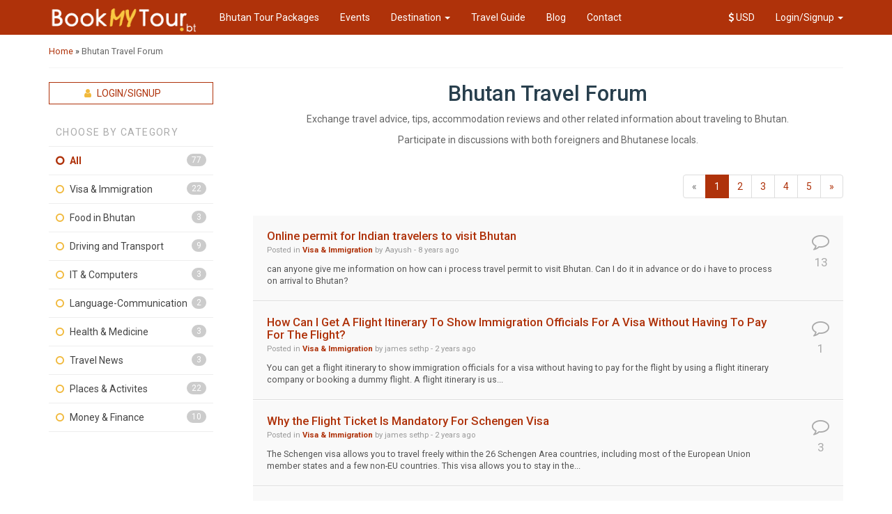

--- FILE ---
content_type: text/html; charset=UTF-8
request_url: https://www.bookmytour.bt/discuss
body_size: 8561
content:
 <!doctype html>
<html lang="en">
	<head>
		<title>Bhutan Travel Forum  | BookMyTour</title>
		<meta charset="utf-8">
        <meta http-equiv="X-UA-Compatible" content="IE=edge">
		<meta name="viewport" content="width=device-width, initial-scale=1.0"/>
        <link href="https://cdn.bookmytour.bt/img/favicon.ico" type="image/x-icon" rel="shortcut icon"/>
        <link href="https://cdn.bookmytour.bt/img/favicon.ico" type="image/ico" rel="icon"/>
                <meta property="og:site_name" content="BookMyTour">
        <meta property="og:title" content="Bhutan Travel Forum  | BookMyTour">
        <meta property="og:url" content="https://www.bookmytour.bt/discuss" />
        <meta property="og:locale" content=en_US>
        <meta property="og:type" content="website" />
        <meta property="fb:app_id" content="1749157931984073" />
        <meta name="csrf-token" content="cv65CkNsZlqw3Ctc13rMYkCyTTue46INMNFMssXI">
		                <link rel="next" href="https://www.bookmytour.bt/discuss?page=2" />
                <link rel="canonical" href="https://www.bookmytour.bt/discuss">
            <link media="all" type="text/css" rel="stylesheet" href="https://cdn.bookmytour.bt//assets/css/vendor.css?id=3e4765292ba815c9e26f">

        <link media="all" type="text/css" rel="stylesheet" href="https://cdn.bookmytour.bt//assets/css/app.css?id=5b898c627f6787c30443">

	            <style>
            .wish-list-icon span.superscript{
                position:absolute;
                top:3px;
                left:25px;
                font-weight:bold;
                font-size:.8rem;
                color:#fff;
            }
            @media(max-width:768px) {
                .wish-list-icon span.superscript{
                    top:0;
                }
            }
        </style>
	    <!-- HTML5 Shim and Respond.js IE8 support of HTML5 elements and media queries -->
        <!--[if lt IE 9]>
            <script src="https://www.bookmytour.bt/js/html5shiv.min.js"></script>

            <script src="https://www.bookmytour.bt/js/respond.min.js"></script>

        <![endif]-->
        <script>
            var facebookAppID = '1749157931984073';
            var facebookGraphVersion = 'v2.5';
                        <!-- Google Tag Manager -->
            (function(w,d,s,l,i){w[l]=w[l]||[];w[l].push({'gtm.start':
                    new Date().getTime(),event:'gtm.js'});var f=d.getElementsByTagName(s)[0],
                j=d.createElement(s),dl=l!='dataLayer'?'&l='+l:'';j.async=true;j.src=
                'https://www.googletagmanager.com/gtm.js?id='+i+dl;f.parentNode.insertBefore(j,f);
            })(window,document,'script','dataLayer','GTM-MPG66W9');
                                
        </script>
	</head>
	<body>
		<header>
		<nav class="navbar navbar-default navbar-fixed-top">
  <div class="container">
          <!-- Brand and toggle get grouped for better mobile display -->
    <div class="navbar-header">
      <button type="button" class="navbar-toggle collapsed" data-toggle="collapse" data-target="#menu-header" aria-expanded="false">
        <span class="sr-only">Toggle navigation</span>
        <span class="icon-bar"></span>
        <span class="icon-bar"></span>
        <span class="icon-bar"></span>
      </button>
      <a class="navbar-brand" href="https://www.bookmytour.bt"><img src="https://cdn.bookmytour.bt/img/logo.png" title="BookMyTour" alt="BookMyTour"></a>
    </div>
    <!-- Collect the nav links, forms, and other content for toggling -->
    <div class="collapse navbar-collapse" id="menu-header">
      <ul class="nav navbar-nav">        
      <li><a href="https://www.bookmytour.bt/bhutan-tours" title="Bhutan Tours">Bhutan Tour Packages</a></li>
        <li><a href="https://www.bookmytour.bt/bhutan-events" title="Events in Bhutan">Events</a></li>
        <li class="dropdown">
          <a href="https://www.bookmytour.bt/destinations" class="dropdown-toggle" data-toggle="dropdown" role="button" aria-haspopup="true" aria-expanded="false">Destination <span class="caret"></span></a>
          <ul class="dropdown-menu">
                                                      <li><a href="https://www.bookmytour.bt/destinations/bumthang">Bumthang</a></li>
                                        <li><a href="https://www.bookmytour.bt/destinations/chukha">Chukha</a></li>
                                        <li><a href="https://www.bookmytour.bt/destinations/gasa">Gasa</a></li>
                                        <li><a href="https://www.bookmytour.bt/destinations/gelephu">Gelephu</a></li>
                                        <li><a href="https://www.bookmytour.bt/destinations/haa">Haa</a></li>
                                        <li><a href="https://www.bookmytour.bt/destinations/lhuntse">Lhuntse</a></li>
                                        <li><a href="https://www.bookmytour.bt/destinations/mongar">Mongar</a></li>
                                        <li><a href="https://www.bookmytour.bt/destinations/paro">Paro</a></li>
                                        <li><a href="https://www.bookmytour.bt/destinations/phobjikha-valley">Phobjikha Valley</a></li>
                                        <li><a href="https://www.bookmytour.bt/destinations/phuentsholing">Phuentsholing</a></li>
                                        <li><a href="https://www.bookmytour.bt/destinations/punakha">Punakha</a></li>
                                        <li><a href="https://www.bookmytour.bt/destinations/samdrup-jongkhar">Samdrup Jongkhar</a></li>
                                        <li><a href="https://www.bookmytour.bt/destinations/thimphu">Thimphu</a></li>
                                        <li><a href="https://www.bookmytour.bt/destinations/trashigang">Trashigang</a></li>
                                        <li><a href="https://www.bookmytour.bt/destinations/trashiyangtse">Trashiyangtse</a></li>
                                        <li><a href="https://www.bookmytour.bt/destinations/trongsa">Trongsa</a></li>
                                        <li><a href="https://www.bookmytour.bt/destinations/wangdue-phodrang">Wangdue Phodrang</a></li>
                                        <li><a href="https://www.bookmytour.bt/destinations/zhemgang">Zhemgang</a></li>
                                          </ul>
        </li>
        <li>
            <a href="https://www.bookmytour.bt/travel-guide">Travel Guide</a>
        </li>
      <li>
          <a href="https://www.bookmytour.bt/blog">Blog</a>          
      </li>
      <li>
          <a href="https://www.bookmytour.bt/contact">Contact</a>
      </li>
      </ul>
      <ul class="nav navbar-nav navbar-right">
          <li style="display:none">
              <a href="" class="wish-list-icon"><i class="fa fa-heart-o"></i><span class="superscript">0</span> <span class="hidden-sm hidden-md hidden-lg">Wishlist</span></a>
          </li>
        <li class="dropdown">
          <a href="#" class="dropdown-toggle" data-toggle="dropdown" role="button" aria-haspopup="true" aria-expanded="false"><i class="fa fa-dollar"></i> USD</a>
          <ul class="dropdown-menu">
            <li><a href="https://www.bookmytour.bt/currency/inr"><i class="fa fa-inr"></i> Indian Ruppee</a></li>
            <li><a href="https://www.bookmytour.bt/currency/usd"><i class="fa fa-dollar"></i> US Dollar</a></li>
          </ul>
        </li>
                <li class="dropdown">
            <a href="#" class="dropdown-toggle" data-toggle="dropdown">Login/Signup <span class="caret"></span></a>
            <ul id="login-dp" class="dropdown-menu">
                <li>
                    <div class="row">
                        <div class="col-md-12 text-center">
                            <div class="social-buttons">
                                <a href="#" onclick="fb_login(true);"><img src="https://cdn.bookmytour.bt/img/logos/facebook.png" alt="Login/Signup with Facebook"></a>                                
                            </div>
                            <p>or</p>                            
                                                        <form method="POST" action="https://www.bookmytour.bt/auth/login" accept-charset="UTF-8" id="login-nav"><input name="_token" type="hidden" value="cv65CkNsZlqw3Ctc13rMYkCyTTue46INMNFMssXI">                            
                                <div class="form-group">
                                    <label class="sr-only" for="exampleInputEmail2">Email address</label>
                                    <input type="email" class="form-control" id="exampleInputEmail2" placeholder="Email address" required name="email" value="">
                                </div>
                                <div class="form-group">
                                    <label class="sr-only" for="exampleInputPassword2">Password</label>
                                    <input type="password" class="form-control" id="exampleInputPassword2" placeholder="Password" required name="password">
                                    <div class="help-block text-right"><a href="https://www.bookmytour.bt/auth/forgot-password">Forgot password?</a></div>
                                </div>
                                <div class="form-group">
                                    <button type="submit" class="btn btn-primary btn-block">Sign in</button>
                                </div>
                            </form>
                        </div>
                        <div class="bottom text-center">
                            Don't have an account? <a href="https://www.bookmytour.bt/auth/register"><b>Sign up</b></a>
                        </div>
                    </div>
                </li>
            </ul>
        </li>
              </ul>
    </div><!-- /.navbar-collapse -->
        </div><!-- /.container-fluid -->
</nav>
</header>
	<div class="container forum">
    <div class="content">
            <div class="bread-crumb">
        <ol itemscope itemtype="http://schema.org/BreadcrumbList">
            <li itemprop="itemListElement" itemscope
                itemtype="http://schema.org/ListItem">
                <a itemprop="item" href="https://www.bookmytour.bt">
                    <span itemprop="name">Home</span>
                </a>
                <meta itemprop="position" content="1" />
            </li> &raquo;
            <li itemprop="itemListElement" itemscope
                itemtype="http://schema.org/ListItem" class="current">
                <a itemprop="item" href="https://www.bookmytour.bt/discuss">
                    <span itemprop="name">Bhutan Travel Forum</span>
                </a>
                <meta itemprop="position" content="2" />
            </li>
        </ol>
    </div>
        <div class="row">
            <div class="col-md-3">
    <aside>
                    <a href="https://www.bookmytour.bt/auth/login?returnUrl=https://www.bookmytour.bt/discuss" class="btn-main btn-block"><i class="fa fa-user"></i> Login/Signup</a>
                <ul>
            <li class="header">Choose by category</li>
            <li class="active"><i class="fa fa-circle-o"></i>
                <a href="https://www.bookmytour.bt/discuss">All</a>
                <span class="badge pull-right">77</span>
            </li>
                            <li>
                    <i class="fa fa-circle-o"></i>
                    <a href="https://www.bookmytour.bt/discuss/visa-immigration">
                        Visa &amp; Immigration
                    </a>
                    <span class="badge pull-right">22</span>
                </li>
                            <li>
                    <i class="fa fa-circle-o"></i>
                    <a href="https://www.bookmytour.bt/discuss/food-in-bhutan">
                        Food in Bhutan
                    </a>
                    <span class="badge pull-right">3</span>
                </li>
                            <li>
                    <i class="fa fa-circle-o"></i>
                    <a href="https://www.bookmytour.bt/discuss/driving-and-transport">
                        Driving and Transport
                    </a>
                    <span class="badge pull-right">9</span>
                </li>
                            <li>
                    <i class="fa fa-circle-o"></i>
                    <a href="https://www.bookmytour.bt/discuss/it-computers">
                        IT &amp; Computers
                    </a>
                    <span class="badge pull-right">3</span>
                </li>
                            <li>
                    <i class="fa fa-circle-o"></i>
                    <a href="https://www.bookmytour.bt/discuss/language-communication">
                        Language-Communication
                    </a>
                    <span class="badge pull-right">2</span>
                </li>
                            <li>
                    <i class="fa fa-circle-o"></i>
                    <a href="https://www.bookmytour.bt/discuss/health-medicine">
                        Health &amp; Medicine
                    </a>
                    <span class="badge pull-right">3</span>
                </li>
                            <li>
                    <i class="fa fa-circle-o"></i>
                    <a href="https://www.bookmytour.bt/discuss/travel-news">
                        Travel News
                    </a>
                    <span class="badge pull-right">3</span>
                </li>
                            <li>
                    <i class="fa fa-circle-o"></i>
                    <a href="https://www.bookmytour.bt/discuss/places-activites">
                        Places &amp; Activites
                    </a>
                    <span class="badge pull-right">22</span>
                </li>
                            <li>
                    <i class="fa fa-circle-o"></i>
                    <a href="https://www.bookmytour.bt/discuss/money-finance">
                        Money &amp; Finance
                    </a>
                    <span class="badge pull-right">10</span>
                </li>
                    </ul>
    </aside>
</div>                <div class="col-md-9">
        <div>
            <header>
                <h1>Bhutan Travel Forum</h1>
                <p>Exchange travel advice, tips, accommodation reviews and other related information about traveling to Bhutan.</p>
                <p>Participate in discussions with both foreigners and Bhutanese locals.</p>
            </header>
            <div class="text-right">
                <ul class="pagination">
        
                    <li class="disabled"><span>&laquo;</span></li>
        
        
                    
            
            
                                                                        <li class="active"><span>1</span></li>
                                                                                <li><a href="https://www.bookmytour.bt/discuss?page=2">2</a></li>
                                                                                <li><a href="https://www.bookmytour.bt/discuss?page=3">3</a></li>
                                                                                <li><a href="https://www.bookmytour.bt/discuss?page=4">4</a></li>
                                                                                <li><a href="https://www.bookmytour.bt/discuss?page=5">5</a></li>
                                                        
        
                    <li><a href="https://www.bookmytour.bt/discuss?page=2" rel="next">&raquo;</a></li>
            </ul>

            </div>
                            <div class="thread-item">
                    <div style="float:left; width: 90%;">
                        <h2><a href="https://www.bookmytour.bt/discuss/visa-immigration/online-permit-for-indian-travelers-to-visit-bhutan-51">Online permit for Indian travelers to visit Bhutan</a></h2>
                        <span class="thread-meta">
                        Posted in <a href="https://www.bookmytour.bt/discuss/visa-immigration" class="category-link">Visa &amp; Immigration</a>
                        by Aayush  - 8 years ago
                    </span>
                        <div class="thread-excerpt">
                            can anyone give me information on  how can i process travel permit to visit Bhutan. Can I do it in advance or do i have to process on arrival to Bhutan?
                        </div>
                    </div>
                    <div class="post-count text-center">
                        <span><i class="fa fa-comment-o"></i></span>
                        13
                    </div>
                </div>
                            <div class="thread-item">
                    <div style="float:left; width: 90%;">
                        <h2><a href="https://www.bookmytour.bt/discuss/visa-immigration/how-can-i-get-a-flight-itinerary-to-show-immigration-officials-for-a-visa-without-having-to-pay-for-the-flight-77">How Can I Get A Flight Itinerary To Show Immigration Officials For A Visa Without Having To Pay For The Flight?</a></h2>
                        <span class="thread-meta">
                        Posted in <a href="https://www.bookmytour.bt/discuss/visa-immigration" class="category-link">Visa &amp; Immigration</a>
                        by james sethp - 2 years ago
                    </span>
                        <div class="thread-excerpt">
                            You can get a flight itinerary to show immigration officials for a visa without having to pay for the flight by using a flight itinerary company or booking a dummy flight.
 
A flight itinerary is us...
                        </div>
                    </div>
                    <div class="post-count text-center">
                        <span><i class="fa fa-comment-o"></i></span>
                        1
                    </div>
                </div>
                            <div class="thread-item">
                    <div style="float:left; width: 90%;">
                        <h2><a href="https://www.bookmytour.bt/discuss/visa-immigration/why-the-flight-ticket-is-mandatory-for-schengen-visa-76">Why the Flight Ticket Is Mandatory For Schengen Visa</a></h2>
                        <span class="thread-meta">
                        Posted in <a href="https://www.bookmytour.bt/discuss/visa-immigration" class="category-link">Visa &amp; Immigration</a>
                        by james sethp - 2 years ago
                    </span>
                        <div class="thread-excerpt">
                            The Schengen visa allows you to travel freely within the 26 Schengen Area countries, including most of the European Union member states and a few non-EU countries. This visa allows you to stay in the...
                        </div>
                    </div>
                    <div class="post-count text-center">
                        <span><i class="fa fa-comment-o"></i></span>
                        3
                    </div>
                </div>
                            <div class="thread-item">
                    <div style="float:left; width: 90%;">
                        <h2><a href="https://www.bookmytour.bt/discuss/places-activites/things-to-do-in-bhutan-75">Things to do in Bhutan</a></h2>
                        <span class="thread-meta">
                        Posted in <a href="https://www.bookmytour.bt/discuss/places-activites" class="category-link">Places &amp; Activites</a>
                        by black did - 2 years ago
                    </span>
                        <div class="thread-excerpt">
                            Bhutan, known as the &quot;Land of the Thunder Dragon,&quot; offers a plethora of cultural and natural wonders to explore. In Bhutan, you can visit the iconic Tiger&#039;s Nest Monastery (Paro Taktsang), a sacred si...
                        </div>
                    </div>
                    <div class="post-count text-center">
                        <span><i class="fa fa-comment-o"></i></span>
                        1
                    </div>
                </div>
                            <div class="thread-item">
                    <div style="float:left; width: 90%;">
                        <h2><a href="https://www.bookmytour.bt/discuss/money-finance/which-currency-are-accepted-in-bhutan-for-foreign-exchange-47">Which currency are accepted in Bhutan for foreign exchange? </a></h2>
                        <span class="thread-meta">
                        Posted in <a href="https://www.bookmytour.bt/discuss/money-finance" class="category-link">Money &amp; Finance</a>
                        by Ayotakkhi  Sorkhel - 8 years ago
                    </span>
                        <div class="thread-excerpt">
                            In Bhutan which currency should i carry for foreign exchange.
                        </div>
                    </div>
                    <div class="post-count text-center">
                        <span><i class="fa fa-comment-o"></i></span>
                        3
                    </div>
                </div>
                            <div class="thread-item">
                    <div style="float:left; width: 90%;">
                        <h2><a href="https://www.bookmytour.bt/discuss/food-in-bhutan/bhutan-tours-74">Bhutan Tours</a></h2>
                        <span class="thread-meta">
                        Posted in <a href="https://www.bookmytour.bt/discuss/food-in-bhutan" class="category-link">Food in Bhutan</a>
                        by Rehan Javed - 3 years ago
                    </span>
                        <div class="thread-excerpt">
                            If there is now a online tourist permit facility you should go for it. I had the unfortunate incident of arriving at phuentsholing on a saturday evening only to find the immigration offices were close...
                        </div>
                    </div>
                    <div class="post-count text-center">
                        <span><i class="fa fa-comment-o"></i></span>
                        2
                    </div>
                </div>
                            <div class="thread-item">
                    <div style="float:left; width: 90%;">
                        <h2><a href="https://www.bookmytour.bt/discuss/it-computers/mobile-phone-coverage-and-roaming-in-bhutan-53">Mobile phone coverage and roaming in Bhutan</a></h2>
                        <span class="thread-meta">
                        Posted in <a href="https://www.bookmytour.bt/discuss/it-computers" class="category-link">IT &amp; Computers</a>
                        by Anil Kumar - 8 years ago
                    </span>
                        <div class="thread-excerpt">
                            I am visiting Bhutan soon and want to know if anyone from India used their Airtel roaming facility in Bhutan? Does it work? what were the calling rates? Is it better to get a local sim card instead? T...
                        </div>
                    </div>
                    <div class="post-count text-center">
                        <span><i class="fa fa-comment-o"></i></span>
                        9
                    </div>
                </div>
                            <div class="thread-item">
                    <div style="float:left; width: 90%;">
                        <h2><a href="https://www.bookmytour.bt/discuss/it-computers/mobile-data-for-traveling-in-bhutan-67">Mobile data for traveling in Bhutan</a></h2>
                        <span class="thread-meta">
                        Posted in <a href="https://www.bookmytour.bt/discuss/it-computers" class="category-link">IT &amp; Computers</a>
                        by James Howell - 7 years ago
                    </span>
                        <div class="thread-excerpt">
                            I am a businessman who travel a lot and I heard that the roaming fees are extremely high. Are there any possible solution to this matter? Is there any way I can get a cheaper data plan for my Bhutan t...
                        </div>
                    </div>
                    <div class="post-count text-center">
                        <span><i class="fa fa-comment-o"></i></span>
                        2
                    </div>
                </div>
                            <div class="thread-item">
                    <div style="float:left; width: 90%;">
                        <h2><a href="https://www.bookmytour.bt/discuss/language-communication/do-people-in-bhutan-speak-english-25">Do People in Bhutan Speak English ?</a></h2>
                        <span class="thread-meta">
                        Posted in <a href="https://www.bookmytour.bt/discuss/language-communication" class="category-link">Language-Communication</a>
                        by Rakesh  Kumar - 8 years ago
                    </span>
                        <div class="thread-excerpt">
                            How do we communicate with Bhutan people, as we are not so aware of language they speak. Can we communicate with them in English. 
                        </div>
                    </div>
                    <div class="post-count text-center">
                        <span><i class="fa fa-comment-o"></i></span>
                        4
                    </div>
                </div>
                            <div class="thread-item">
                    <div style="float:left; width: 90%;">
                        <h2><a href="https://www.bookmytour.bt/discuss/visa-immigration/is-tour-operator-and-guide-still-required-to-visit-bhutan-66">Is tour operator and guide still required to visit Bhutan?</a></h2>
                        <span class="thread-meta">
                        Posted in <a href="https://www.bookmytour.bt/discuss/visa-immigration" class="category-link">Visa &amp; Immigration</a>
                        by Toni Romao - 7 years ago
                    </span>
                        <div class="thread-excerpt">
                            Having read about Bhutan in some recent articles, I am very much interested in visiting this beautiful country. Been reading up about traveling to bhutan and have become quite confused. If I visit, am...
                        </div>
                    </div>
                    <div class="post-count text-center">
                        <span><i class="fa fa-comment-o"></i></span>
                        2
                    </div>
                </div>
                            <div class="thread-item">
                    <div style="float:left; width: 90%;">
                        <h2><a href="https://www.bookmytour.bt/discuss/driving-and-transport/how-to-travel-to-bhutan-from-australia-is-there-a-direct-flight-from-australia-to-bhutan-65">How to travel to Bhutan from Australia? Is there a direct flight from Australia to Bhutan? </a></h2>
                        <span class="thread-meta">
                        Posted in <a href="https://www.bookmytour.bt/discuss/driving-and-transport" class="category-link">Driving and Transport</a>
                        by Matt  - 8 years ago
                    </span>
                        <div class="thread-excerpt">
                            I am planning to visit Bhutan in summer of 2018. Can anyone share me some information on how to reach Bhutan from Australia and details of flight connections from Australia to Bhutan. Does any well kn...
                        </div>
                    </div>
                    <div class="post-count text-center">
                        <span><i class="fa fa-comment-o"></i></span>
                        9
                    </div>
                </div>
                            <div class="thread-item">
                    <div style="float:left; width: 90%;">
                        <h2><a href="https://www.bookmytour.bt/discuss/money-finance/bhutan-australian-friendship-offer-special-promotional-offer-for-australians-visiting-bhutan-64">Bhutan Australian Friendship Offer - Special promotional offer for Australians visiting Bhutan</a></h2>
                        <span class="thread-meta">
                        Posted in <a href="https://www.bookmytour.bt/discuss/money-finance" class="category-link">Money &amp; Finance</a>
                        by Gary  - 8 years ago
                    </span>
                        <div class="thread-excerpt">
                            Hi my name is Gary. I have read online that the Government of Bhutan is offering a special offer for Australian nationals travelling to Bhutan in 2018. I have been planning to visit Bhutan and did som...
                        </div>
                    </div>
                    <div class="post-count text-center">
                        <span><i class="fa fa-comment-o"></i></span>
                        7
                    </div>
                </div>
                            <div class="thread-item">
                    <div style="float:left; width: 90%;">
                        <h2><a href="https://www.bookmytour.bt/discuss/places-activites/am-i-allowed-to-bring-drones-to-bhutan-63">Am I allowed to bring Drones to Bhutan</a></h2>
                        <span class="thread-meta">
                        Posted in <a href="https://www.bookmytour.bt/discuss/places-activites" class="category-link">Places &amp; Activites</a>
                        by Chris  - 8 years ago
                    </span>
                        <div class="thread-excerpt">
                            I am getting conflicting information regarding drones in Bhutan. Are tourists allowed to bring drones with them to Bhutan. Has anyone had experience taking one to Bhutan? Are there restrictions on fly...
                        </div>
                    </div>
                    <div class="post-count text-center">
                        <span><i class="fa fa-comment-o"></i></span>
                        4
                    </div>
                </div>
                            <div class="thread-item">
                    <div style="float:left; width: 90%;">
                        <h2><a href="https://www.bookmytour.bt/discuss/money-finance/trip-to-bhutan-minimum-daily-tariff-inclusion-62">Trip to Bhutan - Minimum Daily Tariff inclusion </a></h2>
                        <span class="thread-meta">
                        Posted in <a href="https://www.bookmytour.bt/discuss/money-finance" class="category-link">Money &amp; Finance</a>
                        by Daniel   - 8 years ago
                    </span>
                        <div class="thread-excerpt">
                            I am planning to continue my travelling to Bhutan from Nepal but I just found out that travelling to Bhutan is not quite easy. It says that we have a pay a minimum daily tariff * the number of days I...
                        </div>
                    </div>
                    <div class="post-count text-center">
                        <span><i class="fa fa-comment-o"></i></span>
                        3
                    </div>
                </div>
                            <div class="thread-item">
                    <div style="float:left; width: 90%;">
                        <h2><a href="https://www.bookmytour.bt/discuss/places-activites/when-to-visit-bhutan-61">When to visit Bhutan</a></h2>
                        <span class="thread-meta">
                        Posted in <a href="https://www.bookmytour.bt/discuss/places-activites" class="category-link">Places &amp; Activites</a>
                        by Sharon  - 8 years ago
                    </span>
                        <div class="thread-excerpt">
                            Just looking for opinions. Should I travel to Bhutan in May or October?
It says that the daily tariff includes all meals, does it apply to any and all restaurants and food?

                        </div>
                    </div>
                    <div class="post-count text-center">
                        <span><i class="fa fa-comment-o"></i></span>
                        4
                    </div>
                </div>
                        <div class="text-right">
                <ul class="pagination">
        
                    <li class="disabled"><span>&laquo;</span></li>
        
        
                    
            
            
                                                                        <li class="active"><span>1</span></li>
                                                                                <li><a href="https://www.bookmytour.bt/discuss?page=2">2</a></li>
                                                                                <li><a href="https://www.bookmytour.bt/discuss?page=3">3</a></li>
                                                                                <li><a href="https://www.bookmytour.bt/discuss?page=4">4</a></li>
                                                                                <li><a href="https://www.bookmytour.bt/discuss?page=5">5</a></li>
                                                        
        
                    <li><a href="https://www.bookmytour.bt/discuss?page=2" rel="next">&raquo;</a></li>
            </ul>

            </div>
        </div>
    </div>
        </div>
    </div>
</div>
<footer class="footer">
            <div class="footer-nav">
             <div class="container">
                <div class="row">
                    <div class="col-sm-3 col-xs-6">
                        <h4>BookMyTour</h4>
                        <ul class="footer-links">
                            <li><a href="https://www.bookmytour.bt/page/about">About</a></li>
                            <li><a href="https://www.bookmytour.bt/reviews-testimonials">Reviews & Testimonials</a></li>
                            <li><a href="https://www.bookmytour.bt/page/tos">Terms &amp; Conditions</a></li>
                            <li><a href="https://www.bookmytour.bt/page/privacy-policy">Privacy Policy</a></li>
                            <li><a href="https://www.bookmytour.bt/page/add-property">Add Your Property</a></li>
                            <li><a href="https://www.bookmytour.bt/page/careers">Careers</a></li>
                        </ul>
                    </div>
                    <div class="col-sm-3 col-xs-6">
                        <h4>Discover</h4>
                        <ul class="footer-links">
                            <li><a href="https://www.bookmytour.bt/bhutan-tours">Bhutan Tour Packages</a></li>
                            <li><a href="https://www.bookmytour.bt/bhutan-events">Bhutan Events</a></li>
                            <li><a href="https://www.bookmytour.bt/blog">Blog</a></li>
                            <li><a href="https://www.bookmytour.bt/travel-guide">Travel Guides</a></li>
                            <li><a href="https://www.bookmytour.bt/attractions">Tourist Attractions in Bhutan</a></li>
                            <li><a href="https://www.bookmytour.bt/discuss">Discussion Forum</a></li>
                            <li><a href="https://www.bookmytour.bt/planner/tour-cost-calculator">Bhutan Tour Cost Calculator</a></li>
                        </ul>
                    </div>
                    <div class="col-sm-3 col-xs-6">
                    <h4>Customer Service</h4>
                        <ul class="footer-links">
                            <li><a href="https://www.bookmytour.bt/booking">Manage Booking</a></li>
                            <li><a href="https://www.bookmytour.bt/page/faq">FAQ</a></li>
                            <li><a href="https://www.bookmytour.bt/contact">Contact Us</a></li>
                            <li><a href="https://www.bookmytour.bt/bhutan-tours/enquiry">Customize Your Tour</a></li>
                        </ul>
                    </div>                    
                    <div class="col-sm-3 col-xs-6">
                        <h4>Follow us on</h4>
                        <div class="footer-social">
                            <a href="https://www.facebook.com/bookmytourbt" title="Follow us on Facebook"><i class="fa fa-facebook"></i></a>
                            <a href="https://www.twitter.com/bookmytourbt" title="Follow us on Twitter"><i class="fa fa-twitter"></i></a>
                            <a href="https://www.instagram.com/bookmytourbt" title="Follow us on Instagram"><i class="fa fa-instagram"></i></a>
                            <a href="https://plus.google.com/+BookMyTour" title="Follow us on G+"><i class="fa fa-google-plus"></i></a>
                            <a href="https://www.youtube.com"><i class="fa fa-youtube"></i></a>
                        </div>
                        <div class="hidden-xs">
                            <h4 style="margin-top:20px">Membership/Partners</h4>
                            <a href="https://www.bhutan.travel" title="Tourism Council of Bhutan" rel="noopener nofollow" target="_blank"><img src="https://cdn.bookmytour.bt/img/logos/tcb-logo.png" style="max-width:80px"></a>
                            <a href="https://www.drukair.com.bt" title="DrukAir - Royal Bhutan Airlines" rel="noopener nofollow" target="_blank"><img src="https://cdn.bookmytour.bt/img/logos/drukair-logo.png" style="max-width:80px"></a>
                            <a href="http://www.bhutanairlines.bt" title="Bhutan Airlines" rel="noopener nofollow" target="_blank"><img src="https://cdn.bookmytour.bt/img/logos/bhutan-airlines-logo.png" style="max-width:80px"></a>    
                        </div>                        
                    </div>
                </div>
            </div>
        </div>
        <div style="height:1px;background:#151515;"></div>
        <div class="footer-bottom">
            <div class="container">
                <div class="row">
                    <div class="col-md-9">
                        <b>BookMyTour</b> is an authorized tour operator and travel agent based out of Thimphu, Bhutan<br>
                        Registered with the Department of Trade and the Tourism Council of Bhutan. (License No: 1034790)<br>
                        Copyright &copy; 2026. All rights reserved. Made with <i class="fa fa-heart" style="color:#f00"></i> in Bhutan.
                    </div>
                    <div class="col-md-3">
                        <img src="https://cdn.bookmytour.bt/img/visa.png" alt="We accept VISA">
                        <img src="https://cdn.bookmytour.bt/img/mastercard.png" alt="We accept MasterCard">
                        <a href="https://secure.comodo.com/ttb_searcher/trustlogo?v_querytype=W&v_shortname=CL1&v_search=https://www.bookmytour.bt/&x=6&y=5" rel="nofollow noopener" target="_blank">
                            <img src="https://cdn.bookmytour.bt/img/ssl-seal.png" alt="Secured by SSL">
                        </a>                        
                    </div>
                </div>
            </div>
        </div>
    </footer>
    <!-- Google Tag Manager (noscript) -->
    <noscript><iframe src="https://www.googletagmanager.com/ns.html?id=GTM-MPG66W9"
                      height="0" width="0" style="display:none;visibility:hidden"></iframe></noscript>
    <!-- End Google Tag Manager (noscript) -->
    <script src="https://code.jquery.com/jquery-2.2.4.min.js" integrity="sha256-BbhdlvQf/xTY9gja0Dq3HiwQF8LaCRTXxZKRutelT44=" crossorigin="anonymous"></script>
    <script src="https://stackpath.bootstrapcdn.com/bootstrap/3.3.7/js/bootstrap.min.js" integrity="sha384-Tc5IQib027qvyjSMfHjOMaLkfuWVxZxUPnCJA7l2mCWNIpG9mGCD8wGNIcPD7Txa" crossorigin="anonymous"></script>
    <script src="https://cdn.bookmytour.bt/assets/js/vendor.js"></script>

        <script src="https://cdn.bookmytour.bt/assets/js/app.js"></script>

    <script type="application/ld+json">
    {
      "@context": "http://schema.org",
      "@type": "Organization",
      "name": "BookMyTour",
      "alternateName": "Book My Tour & Travel",
      "url": "https://www.bookmytour.bt",
      "logo": "https://cdn.bookmytour.bt/img/logo-with-bg.png",
      "sameAs": [
        "https://www.facebook.com/bookmytourbt",
        "https://twitter.com/BookMyTourBT"
      ],
      "contactPoint": [{
        "@type": "ContactPoint",
        "telephone": "+975-77788030",
        "contactType": "customer service",
        "url": "https://www.bookmytour.bt/contact"
      }]
    }
    </script>
    <script>
        window.fbAsyncInit = function() {
            FB.init({
                appId      : facebookAppID,
                cookie     : true,
                xfbml      : true,
                version    : facebookGraphVersion
            });
        };
        // Load the SDK asynchronously
        (function(d, s, id) {
            var js, fjs = d.getElementsByTagName(s)[0];
            if (d.getElementById(id)) return;
            js = d.createElement(s); js.id = id;
            js.src = "//connect.facebook.net/en_US/sdk.js";
            fjs.parentNode.insertBefore(js, fjs);
        }(document, 'script', 'facebook-jssdk'));
        $(function() {
            $.lazyLoadXT.onload = function() {
                var el = $(this);
                el.removeClass("deferred").addClass("lazy-loaded")
                .css("background-size", "cover")
                .css("background-repeat", "no-repeat");
            }
        });
    </script>
            <script src="https://cdn.bookmytour.bt/js/facebook-connect.js?v=1574223187"></script>

            
    </body>
</html>

--- FILE ---
content_type: text/css
request_url: https://cdn.bookmytour.bt//assets/css/app.css?id=5b898c627f6787c30443
body_size: 6978
content:
a,a:hover{text-decoration:none}html{font-size:14px}body{padding-top:50px}.color-primary{color:#af320a}.bg-grey{background:#f5f5f5}.bg-white{background:#fff}.bg-blue{background:#e9f0f5}.text-shadow-dark{text-shadow:1px 1px 5px rgba(0,0,0,.8)}.text-shadow-light{text-shadow:1px 1px 1px #fff}h1>span{font-weight:700}h1{font-size:2.2rem}h2{font-size:1.7rem}h3{font-size:1.4rem}h4{font-size:1.2rem}h5,h6{font-size:1.1rem}.btn-social{position:relative;padding-left:44px;text-align:left;white-space:nowrap;overflow:hidden;text-overflow:ellipsis}.btn-social>:first-child{position:absolute;left:0;top:0;bottom:0;width:32px;line-height:34px;font-size:1.6em;text-align:center;border-right:1px solid rgba(0,0,0,.2)}.btn-social.btn-sm{padding-left:38px}.btn-social.btn-sm>:first-child{line-height:28px;width:28px;font-size:1.4em}.btn-facebook,.btn-facebook:link,a.btn-facebook{color:#fff;background-color:#3b5998;border-color:rgba(0,0,0,.2)}.btn-facebook.active,.btn-facebook.focus,.btn-facebook:active,.btn-facebook:focus,.btn-facebook:hover,.open>.dropdown-toggle.btn-facebook{color:#fff;background-color:#2d4373;border-color:rgba(0,0,0,.2)}.btn-facebook.active.focus,.btn-facebook.active:focus,.btn-facebook.active:hover,.btn-facebook:active.focus,.btn-facebook:active:focus,.btn-facebook:active:hover,.open>.dropdown-toggle.btn-facebook.focus,.open>.dropdown-toggle.btn-facebook:focus,.open>.dropdown-toggle.btn-facebook:hover{color:#fff;background-color:#23345a;border-color:rgba(0,0,0,.2)}.btn-facebook.active,.btn-facebook:active,.open>.dropdown-toggle.btn-facebook{background-image:none}.btn-facebook.disabled,.btn-facebook.disabled.active,.btn-facebook.disabled.focus,.btn-facebook.disabled:active,.btn-facebook.disabled:focus,.btn-facebook.disabled:hover,.btn-facebook[disabled],.btn-facebook[disabled].active,.btn-facebook[disabled].focus,.btn-facebook[disabled]:active,.btn-facebook[disabled]:focus,.btn-facebook[disabled]:hover,fieldset[disabled] .btn-facebook,fieldset[disabled] .btn-facebook.active,fieldset[disabled] .btn-facebook.focus,fieldset[disabled] .btn-facebook:active,fieldset[disabled] .btn-facebook:focus,fieldset[disabled] .btn-facebook:hover{background-color:#3b5998;border-color:rgba(0,0,0,.2)}.btn-facebook .badge{color:#3b5998;background-color:#fff}.btn-main{display:inline-block;padding:5px 50px;border:1px solid #af320a;text-transform:uppercase;-webkit-transition:all .3s ease;transition:all .3s ease;color:#af320a}.btn-main:active,.btn-main:focus{color:#af320a;text-decoration:none}.btn-main:hover{color:#fff;background:#af320a}.btn-main.btn-chevron{padding-right:10px}.btn-main.btn-chevron:after{content:"\F054";font-family:FontAwesome;font-weight:400;font-style:normal;font-size:.8rem;margin-left:40px}a.link-chevron{display:inline-block;text-transform:uppercase;font-size:.9rem;font-weight:500;vertical-align:baseline}a.link-chevron:after{font-family:FontAwesome;content:"\F054";font-size:.7rem;display:inline-block;padding-left:10px;width:20px;-webkit-transition:padding-left .3s ease;transition:padding-left .3s ease}a.link-chevron:hover:after{padding-left:0}a.link-chevron-static{display:inline-block;text-transform:uppercase;font-size:.9rem;font-weight:500;vertical-align:baseline}a.link-chevron-static:after{font-family:FontAwesome;content:"\F054";font-size:.7rem;display:inline-block;padding-left:5px;-webkit-transition:padding-left .3s ease;transition:padding-left .3s ease}.navbar-default{background:#af320a;border:none}.navbar-default .navbar-brand{padding:5px 0 5px 15px;margin-right:10px}@media (max-width:768px){.navbar-default .navbar-brand{margin-left:10px}}.navbar-default .navbar-brand img{width:220px}.navbar-default .navbar-nav>li>a,.navbar-default .navbar-nav>li>a:focus{color:#fff}.navbar-default .navbar-nav>.active>a,.navbar-default .navbar-nav>.active>a:focus,.navbar-default .navbar-nav>.active>a:hover,.navbar-default .navbar-nav>li>a:hover{color:#fff;background:#d34f25}.navbar-default .navbar-nav>.open>a,.navbar-default .navbar-nav>.open>a:focus,.navbar-default .navbar-nav>.open>a:hover{color:#fff;background-color:#d34f25}.navbar-default .navbar{margin-bottom:0!important}.navbar-default .navbar-toggle{border:none}.navbar-default .navbar-toggle.collapsed .icon-bar{background-color:#fff}.navbar-default .navbar-toggle .icon-bar{background-color:#f9c741}.navbar-default .navbar-toggle:focus{background:transparent}.navbar-default .navbar-toggle:hover{background-color:transparent}.navbar-default #login-dp{min-width:250px;padding:14px 14px 0;overflow:hidden;background-color:hsla(0,0%,100%,.8)}.navbar-default #login-dp .help-block{font-size:12px}.navbar-default #login-dp .bottom{background-color:hsla(0,0%,100%,.8);border-top:1px solid #ddd;clear:both;padding:14px}.navbar-default #login-dp .social-buttons{margin:12px 0}.navbar-default #login-dp .form-group{margin-bottom:10px}@media (max-width:768px){.navbar-default .navbar-nav .open .dropdown-menu>li>a{color:#fff}.navbar-default .navbar-nav .open .dropdown-menu>li>a:focus,.navbar-default .navbar-nav .open .dropdown-menu>li>a:hover{color:#f9c741}.navbar-default .navbar-brand{margin-right:0;padding:2px 0 5px}#login-dp .btn-primary{background:#f9c741;border-color:#f9c741;color:#af320a}#login-dp a{color:#fff;background-color:inherit}#login-dp .bottom{background-color:inherit;border-top:0 none}}.search-large{margin-top:-20px;min-height:410px;background-position:0}h1.home-banner-title{font-size:2.4rem;margin:150px 0 30px;font-weight:700;color:#fff;text-shadow:1px 1px 4px rgba(0,0,0,.8);line-height:50px}h1.home-banner-title span{color:#f9c741;font-size:3rem;text-transform:uppercase}#booking-tab{margin:0;color:#fff}#booking-tab span{text-align:center;display:inline-block;padding:.5em 1em;background:rgba(0,0,0,.6)}#booking-tab span:first-child{border-top-left-radius:5px}#booking-tab span:last-child{border-top-right-radius:5px}#booking-tab span:hover{cursor:pointer}#booking-tab span.active{background:rgba(175,50,10,.8)}#booking-tab span.active i{color:#f9c741}#booking-tab i{font-size:1.2rem;margin-right:3px}.search-box{margin:0 0 30px;background:rgba(0,0,0,.4);padding:20px;color:#fff;min-height:180px}.search-box h2{margin-top:0;margin-bottom:15px;padding-bottom:10px;border-bottom:2px solid #f9c741;font-size:20px}.search-box #room-booking{display:none}.search-box label{font-weight:400}@media (max-width:768px){.search-large{min-height:300px}h1.home-banner-title{margin-top:20px}#booking-tab{margin-top:40px}.search-box{margin:0}.search-box .btn-primary{margin-top:10px}.search-large{background-size:cover;background-position:50%}.search-box h3{color:#af320a;font-weight:600;font-size:18px;text-align:center}}.twitter-typeahead{width:100%}.typeahead-title{margin:0 20px 5px;padding:3px 0;border-bottom:1px solid #ccc;font-size:1.2em;color:#af320a}.tt-hint,.tt-input,.tt-query,.typeahead{width:100%;padding:8px 12px;line-height:30px;outline:none}.typeahead{background-color:#fff}.typeahead:focus{border:2px solid #0097cf}.tt-hint{color:#999}.tt-menu{width:100%;margin:5px 0;padding:8px 0;background-color:#fff;border:1px solid #ccc;border:1px solid rgba(0,0,0,.2);border-radius:8px;-webkit-box-shadow:0 5px 10px rgba(0,0,0,.2);box-shadow:0 5px 10px rgba(0,0,0,.2);color:#292f33}.tt-suggestion{width:100%;padding:3px 20px;line-height:24px}.tt-suggestion:hover{cursor:pointer;color:#fff;background-color:#0097cf}.tt-suggestion p{margin:0}.tt-suggestion.tt-cursor{color:#fff;background-color:#0097cf}.benefits{overflow:auto;background:#e9f0f5}.benefits img{float:left;margin-right:10px}.benefits span{display:inline-block}.benefits div.col-xs-4{border-left:1px solid #d5d5d5;padding:15px 10px 15px 50px}.benefits div.col-xs-4:first-of-type{border-left:0}@media (max-width:768px){.benefits{font-size:.9em;text-align:center}.benefits img{float:none;margin:0;display:inline-block}.benefits span{display:block}.benefits div.col-xs-4{margin:0;border:0;padding:10px 2px}}.move-up{-webkit-transition:top .3s ease;transition:top .3s ease;position:relative;top:0}.move-up:hover{-webkit-box-shadow:0 2px 10px rgba(0,0,0,.4);box-shadow:0 2px 10px rgba(0,0,0,.4);top:-2px}.section-wrap{padding:10px 0 20px}.section-wrap .grid-header{margin:2rem 0;color:#555}.section-wrap .grid-header h2,.section-wrap .grid-header h3{text-transform:uppercase;color:#222}.section-wrap .grid-header h2{font-size:2rem}.section-wrap .grid-header h3{font-size:1.5rem}.section-wrap .grid-header i{color:#f9c741}.section-wrap .grid-more-link{margin:10px 0}.section-wrap div[class^=col-md-],.section-wrap div[class^=col-sm-],.section-wrap div[class^=col-xs-]{margin-bottom:20px}.tour-grid a,.tour-grid a:active,.tour-grid a:focus{text-decoration:none}.tour-grid .tour{padding-bottom:10px;border-radius:5px;overflow:hidden;-webkit-box-shadow:0 1px 10px 0 RGBA(57,97,120,.15);box-shadow:0 1px 10px 0 RGBA(57,97,120,.15);-webkit-transition:all .3s;transition:all .3s}.tour-grid .tour:hover{-webkit-box-shadow:0 2px 30px 0 RGBA(57,97,120,.22);box-shadow:0 2px 30px 0 RGBA(57,97,120,.22)}.tour-grid .tour .tour-content{padding:10px 10px 0}.tour-grid .tour h3{margin:0;font-size:1rem;color:#af320a}.tour-grid .tour .excerpt{margin:10px 0;font-size:.9rem;color:#555;height:20px;overflow:hidden}.tour-grid .tour .duration{color:#283f4d;font-weight:700;font-size:.9rem}.tour-grid .tour .price-from{font-size:.9rem;color:#555;display:block}.tour-grid .tour .price-value{color:#af320a;font-size:1.4rem;font-weight:700}.img-gradient{position:relative}.img-gradient h3{font-size:1.5rem;margin:0}.img-gradient h4{font-size:1.2rem;margin:0}.img-gradient h5{font-size:1.1rem;margin:0}.img-gradient .content,.img-gradient .name{position:absolute;color:#fff;bottom:10px;left:10px;z-index:10}.img-gradient:after{display:block;position:absolute;top:0;left:0;background-image:-webkit-gradient(linear,left top,left bottom,color-stop(50%,transparent),to(rgba(0,0,0,.9)));background-image:linear-gradient(180deg,transparent 50%,rgba(0,0,0,.9));width:100%;height:100%;z-index:1;content:""}.img-gradient:hover .name{color:#f9c741}.event-grid .event .content{padding:10px}.event-grid .event .content h3{margin:0;font-size:1.2rem}.list-post{margin:0 0 30px;padding:0;list-style:none}.list-post .post{overflow:auto;clear:both;display:block;margin-bottom:15px}.list-post .post .post-img{width:100px;margin-right:10px}.list-post .post .post-title h5{margin:5px 0 0;line-height:1.5rem}.list-post .post .post-date{font-size:.9rem;color:#555}.event-list{background:#f5f5f5}.why-us-icon{float:left;width:60px;padding-top:10px}.why-us-icon i{font-size:3rem;color:#28a745}.why-us-text{font-size:1rem;overflow:hidden}.why-us-text h5{font-size:1rem;font-weight:700}.footer{background:#222;padding:20px 0 0;color:#fff;font-size:.9em}.footer h4{margin:0 0 15px;color:#f9c741}.footer-links{margin:0;padding:0;list-style:none}.footer-links li{margin:5px 0}.footer-links a{color:#fff}.footer-links a:hover{color:#f9c741}.footer-social a{color:#ccc;font-size:2em;display:inline-block;margin-right:20px}.footer-social a a:hover{color:#f9c741}.footer-bottom{border-top:1px solid #2a2a2a;font-size:.9em;padding:15px 0;color:#fff}.footer-nav{padding:20px 0}.label-dark{background:#333}.deferred{width:100%;background:url("/img/loading.gif") no-repeat 50% 50%}.lazy-loaded{-webkit-transition:opacity .3s;transition:opacity .3s;opacity:1}.bread-crumb{border-bottom:1px solid #f5f5f5;padding:15px 0;font-size:.9rem}.bread-crumb ol{list-style:none;padding:0;margin:0;color:#333}.bread-crumb ol li{display:inline}.bread-crumb ol li.current a{color:#666}.social-share{margin:15px 0;padding:10px 0;border-top:1px solid #f5f5f5;border-bottom:1px solid #f5f5f5}.text-content{padding:20px 0;line-height:1.8}.upper-case{text-transform:uppercase}.content-margin{margin:20px 0}.margin-xs{margin:10px 0}.margin-sm{margin-top:20px;margin-bottom:20px}.margin-md{margin-top:30px;margin-bottom:30px}.margin-lg{margin-top:40px;margin-bottom:40px}.margin-top-xs{margin-top:10px}.margin-top-sm{margin-top:20px}.margin-top-md{margin-top:30px}.margin-top-lg{margin-top:40px}.margin-bottom-xs{margin-bottom:10px}.margin-bottom-sm{margin-bottom:20px}.margin-bottom-md{margin-bottom:30px}.margin-bottom-lg{margin-bottom:40px}.block{display:block}.sold-out{margin:20px;min-height:70px;padding:20px;background:url(/img/sold-out.png) no-repeat 50%}.gallery-slider-wrap .carousel-control{width:5%}.gallery-slider-wrap .carousel-control i{position:absolute;top:50%;z-index:5;display:inline-block}.gallery-slider-wrap .carousel-control .fa-chevron-left{left:25%}.gallery-slider-wrap .carousel-control .fa-chevron-right{right:25%}.gallery-slider-wrap .carousel-caption{position:absolute;left:0;right:0;bottom:0;z-index:10;padding:5px;color:#fff;font-style:italic;background:rgba(0,0,0,.7);text-align:center}.gallery-slider-wrap .slider-thumbs{padding:10px 3px 5px;background:#f5f5f5;overflow:auto}.gallery-slider-wrap .slider-thumbs .selected img{outline:4px solid #af320a}.gallery-slider-wrap .slider-thumbs ul{padding:0;margin:0}.gallery-slider-wrap .slider-thumbs ul li{display:inline-block;margin:0 5px 1px}.tour-page .tour-duration{margin:10px 0;font-weight:700}.tour-page .tour-duration i{margin-right:5px}.tour-page .tag-line{margin-bottom:10px;font-style:italic}.tour-page .tour-nav ul{list-style:none;padding:0;margin:1em 0;background:#eee;z-index:99999;border:1px solid #ccc}.tour-page .tour-nav ul li{padding:0;margin:0;display:inline-block}.tour-page .tour-nav ul li a{margin:0;padding:5px;display:inline-block;text-decoration:none;border-right:1px solid #ccc;color:#333;font-size:.9rem}.tour-page .tour-nav ul li a i{margin-right:3px}.tour-page .tour-nav ul a:hover,.tour-page .tour-nav ul li.active a{background:#af320a;color:#fff}.tour-page .tour-nav ul li:last-child a{border-right:none}.tour-page .tour-content{line-height:1.8em;margin-bottom:30px}.tour-page .tour-content .highlights ul{background:#eefcdb;padding:10px 10px 10px 30px}.tour-page .tour-content .highlights ul li{font-weight:500}.tour-page .tour-content .tour-terms ul{padding-left:30px;font-size:.9rem}.tour-sidebar{margin-bottom:1em}.tour-sidebar .tour-price{border:1px solid #af320a;padding:.5em 0;margin-bottom:1em}.tour-sidebar .tour-price .price-text{text-transform:uppercase;font-size:.9em;font-weight:500;color:#af320a}.tour-sidebar .tour-price .price-currency{font-size:1.2em;color:#af320a;font-weight:500;margin-right:3px}.tour-sidebar .tour-price .price-amount{font-size:3em;font-weight:700;display:inline-block;color:#af320a}.itinerary{background:#f5f5f5;border-radius:5px;padding:10px 20px;margin-bottom:10px}.itinerary h4{font-weight:500}.itinerary .itinerary-extras span.link{display:inline-block;margin-right:10px}.itinerary .itinerary-extras span.link:before{font-family:FontAwesome;content:"\F058";font-size:.8rem;color:#5cb85c}.itinerary .itinerary-extras span.link:hover:before{color:#af320a}@media (min-width:768px){.tour-page .tour-nav ul li a{padding:5px 30px;font-size:1rem}.itinerary-wrapper{margin-left:60px;margin-bottom:50px;margin-top:30px;padding:0 0 0 20px;border-left:5px solid #ddd}.itinerary-wrapper .itinerary{position:relative;margin-bottom:2em;padding-bottom:1em}.itinerary-wrapper .itinerary .itinerary-day{position:absolute;left:-85px;top:45%}.itinerary-wrapper .itinerary .itinerary-day h4{margin:0}.itinerary-wrapper .itinerary .circle{top:46%;left:-29px;width:7px;height:7px;background:#fff;border:6px solid #af320a;border-radius:50%;display:block;position:absolute}.itinerary-wrapper .itinerary .itinerary-content{font-size:.9em}}#sidebar-affix.affix{top:60px}#sidebar-affix.affix-bottom{position:fixed}@media (max-width:970px){#sidebar-affix{position:static!important}.affix-bottom{position:relative!important}}.sidebar-list{margin-bottom:15px}.sidebar-list h6{background:#f5f5f5;padding:5px 10px;margin:0}.sidebar-list ul{border:1px solid #f5f5f5;list-style:none;padding:2px 10px;margin:0}.sidebar-list ul li{margin:2px 0;font-size:.9em;padding:2px 0}.sidebar-list ul.check li:before{color:#5cb85c;font-family:FontAwesome;content:"\F00C";margin-right:5px}.sidebar-list ul.cross li:before{color:#af320a;font-family:FontAwesome;content:"\F056";margin-right:5px}.sidebar-header{background:#f5f5f5;text-align:center;padding:10px 0;text-transform:uppercase}.hero{background:#f5f5f5;padding-top:10px;padding-bottom:30px}.hero.hero-img-bg{position:relative;background-size:cover;background-position:top;min-height:200px;width:100%;padding-top:90px;color:#fff;text-shadow:2px 2px 10px #000}.hero.hero-img-bg:before{position:absolute;top:0;bottom:0;left:0;right:0;background-image:-webkit-gradient(linear,left top,left bottom,color-stop(50%,transparent),to(rgba(0,0,0,.9)));background-image:linear-gradient(180deg,transparent 50%,rgba(0,0,0,.9));content:""}.hero.hero-img-bg div.container{z-index:100;position:relative}.hero.hero-img-bg h1{font-size:2rem}@media (max-width:768px){.hero.hero-img-bg{padding-top:30px}}.search-result-sort{padding:7px;background:#f5f5f5;border:1px solid #ddd;border-radius:3px;margin-bottom:20px}.cards-container{padding-top:40px}.cards-container .card-container-header{margin:0 0 20px}.cards-container .card{margin-bottom:40px}.cards-container .card .card-title{position:relative}.cards-container .card .card-title h2{font-size:1.4rem;margin:10px 0}.cards-container .card .card-description{line-height:1.7rem}.cards-container .card .card-meta{margin:10px 0;font-size:.9em}.cards-container .card .card-hotel-star{margin:0;position:relative;bottom:-5px}.cards-container .card img{-webkit-backface-visibility:hidden}.cards-container .card a:hover img{opacity:.8}.cards-container .card.card-blog{overflow:auto}.cards-container .card.card-blog .card-title h2{text-transform:uppercase;margin:0 0 10px}.cards-container .card.card-blog .card-image{float:left;width:200px;margin-right:20px}.cards-container .card-more-link{position:relative}.cards-wide-container .card{-webkit-box-shadow:0 1px 10px 0 RGBA(57,97,120,.15);box-shadow:0 1px 10px 0 RGBA(57,97,120,.15);clear:both;margin-bottom:20px;overflow:auto}@media (min-width:768px){.cards-wide-container .card .card-image{float:left;margin-right:20px;width:240px}}.cards-wide-container .card .card-content{padding:0 10px 10px}.cards-wide-container .card .card-content .card-title h2{font-size:1.2rem}.cards-wide-container .card .card-content .card-meta{margin-bottom:10px;font-weight:500}.cards-wide-container .card .card-content .card-description{margin-bottom:10px}.product-card-wide{border-radius:5px;overflow:hidden;-webkit-box-shadow:0 1px 10px 0 RGBA(57,97,120,.15);box-shadow:0 1px 10px 0 RGBA(57,97,120,.15);margin:20px 0}@media (max-width:768px){.product-card-wide{background:#e9f0f5;margin:30px 0}}.product-card-wide div[class^=col-md-],.product-card-wide div[class^=col-sm-],.product-card-wide div[class^=col-xs-]{margin-bottom:0}.product-card-wide h2{font-size:1.3rem;margin-bottom:0}.product-card-wide .duration{margin:5px 0}.product-card-wide .tag-line{font-size:.9rem}.product-card-wide .price{margin-top:10px}.product-card-wide .price .price-from{display:block}.product-card-wide .price .price-amount{font-weight:700;font-size:1.5rem}.product-card-wide .price .link{display:block;margin:5px 0}.product-card-wide .price .tag-line{font-size:.8rem;color:#555}@media (max-width:768px){.product-card-wide{padding-bottom:10px}.product-card-wide .card-content{padding:0 10px}.product-card-wide .price{padding:10px 10px 0;text-align:left;border-top:1px solid #ddd}.product-card-wide .price .link{display:block;float:right;text-align:right}.product-card-wide .price .tag-line{font-size:.9rem}}.blog-list{overflow:auto}.blog-list article.blog-card{overflow:auto;padding:30px 0;border-bottom:1px solid #f5f5f5}.blog-list article.blog-card:last-of-type{border-bottom:none}.blog-list article.blog-card .card-image{width:200px;float:left;margin-right:30px}@media (max-width:768px){.blog-list article.blog-card .card-image{margin-right:0;float:none;display:block;margin-bottom:20px;width:auto}}.blog-list article.blog-card .card-content{overflow:hidden}.blog-list article.blog-card .card-content .card-title{font-size:1.3rem;margin:0;text-transform:uppercase}.blog-list article.blog-card .card-content .card-meta{display:block;margin:5px 0;font-size:.9rem;color:#555}.blog-list article.blog-card .card-content .card-description{line-height:1.6}.blog-list article.blog-card .card-content .card-more-link{margin-top:20px}.full-page-content{margin:30px 0;line-height:1.8}@media (min-width:768px){.full-page-content{min-height:400px}}@media (min-width:768px){.cms-content{padding-right:70px}}.cms-content .post-title{text-transform:uppercase;font-size:1.9rem}.cms-content .post-date{display:block;font-size:.9rem;color:#555;margin-bottom:10px}.cms-content .post-body{line-height:1.8}.cms-content .post-body h1{font-size:1.9rem}.cms-content .post-body h2{font-size:1.6rem}.cms-content .post-body h3{font-size:1.3rem}.cms-content .post-body h4{font-size:1rem}.cms-content .post-body h5,.cms-content .post-body h6{font-weight:700;font-size:.9rem}.cms-content .post-body img{max-width:100%;height:auto}.cms-content .post-body .alignleft{float:left;margin:0 20px 20px 0}.cms-content .post-body .alignright{float:right;margin:0 0 20px 20px}.cms-content .post-body .aligncenter{display:block;margin:0 auto;clear:both}.cms-content .post-body .cms-caption{overflow:hidden;position:relative;margin-bottom:20px;max-width:100%}.cms-content .post-body .cms-caption figcaption{text-align:center;margin:1em 0;font-size:.9rem;color:#555}@media (max-width:768px){.cms-content .post-body .cms-caption{max-width:100%}.cms-content .post-body img{max-width:100%;height:auto}}.cms-sidebar{margin-top:20px}@media (min-width:768px){.cms-sidebar{margin-left:-40px}}.cms-sidebar ul{list-style:none;padding:0;margin:0 0 40px}.cms-sidebar ul li{padding:15px 0;border-bottom:1px solid #f5f5f5}.cms-sidebar ul li:last-child{border-bottom:none}.cms-sidebar ul li div{overflow:auto}.cms-sidebar ul li img{float:left;margin-right:10px}.cms-sidebar ul li.current a,.cms-sidebar ul li a:active,.cms-sidebar ul li a:focus{color:#283f4d}.cms-sidebar ul li a{text-transform:uppercase}.cms-sidebar ul li a:hover img{opacity:.8}.cms-sidebar ul li .post-date{display:block;font-size:.9rem;color:#555}.forum{margin-bottom:30px}.forum .bread-crumb,.forum header{margin-bottom:20px}.forum header{text-align:center}.forum header p{color:#666}.forum header h1{margin:0 0 10px}.forum aside{margin-top:0;width:90%}.forum aside ul{list-style:none;margin:20px 0 0;padding:0}.forum aside li{margin:0;padding:10px;border-bottom:1px solid #eee}.forum aside li.header{text-transform:uppercase;color:#aaa;letter-spacing:.1em}.forum aside i{color:#f1b93c;margin-right:5px}.forum aside ul a{color:#444}.forum aside ul a:hover{text-decoration:none}.forum aside ul a:hover,.forum aside ul li.active a,.forum aside ul li.active i{color:#af320a;font-weight:700}.forum aside .badge{background:#ccc;font-weight:400}.forum .thread-item{background:#f9f9f9;padding:20px;margin-bottom:1px;border-bottom:1px solid #ddd;overflow:auto}.forum .thread-item h2{margin:0;font-size:1.2em}.forum .thread-meta{font-size:.8em;color:#999}.forum .thread-excerpt{margin-top:10px;color:#555;font-size:.9em}.forum .thread-item .post-count{float:right;color:#aaa;font-size:1.2em}.forum .thread-item .post-count span{display:block;font-size:1.5em}.forum .thread-item a.category-link{font-weight:700}.forum .post-item{background:#fafafa;padding:30px 10px;overflow:auto;margin-bottom:1px;border-top:1px solid #ddd}.forum .original-post{background:#e5fccf;border-top:0;margin-bottom:0}.forum h1.post-title{font-size:1.7em}.forum .post-item .post-author{float:left;width:100px;height:auto;margin-right:2em;position:relative}.forum .post-item .post-author i{font-size:5em;color:#aaa}.forum .post-item .post-author span{display:block;font-size:.8em}.forum .post-item .post-content{overflow:hidden}.hotel .hotel-name{margin-bottom:0}.hotel .hotel-details{padding-top:50px;margin-top:-50px;font-size:.9em}.hotel .hotel-details h4{margin-top:30px}.hotel .hotel-rooms .carousel-control{width:5%}.hotel .hotel-rooms .carousel-control i{position:absolute;top:50%;z-index:5;display:inline-block}.hotel .hotel-sidebar{border:1px solid #eee;margin-bottom:20px;padding:0 10px}.hotel .hotel-sidebar h4{font-size:1.1em;background:#eee;margin:0 -10px;padding:5px 10px}.hotel .hotel-sidebar ul.info{list-style:none;padding:0;margin:0}.hotel .hotel-sidebar ul.info li{border-bottom:1px solid #eee;padding:4px;font-size:.9em}.hotel .hotel-sidebar ul.info li:last-child{border:none}.hotel .hotel-sidebar ul.info li span{font-size:1.1em;font-weight:700}.hotel .hotel-sidebar table.info{width:100%;font-size:.9em;border-collapse:collapse}.hotel .hotel-sidebar table.info tr{border-top:1px solid #ccc}.hotel .hotel-sidebar table.info tr:first-child{border:none}.hotel .hotel-sidebar table.info td{padding:5px}.hotel .hotel-sidebar table.info .right{font-weight:700;text-align:right}.hotel-view-map{position:relative;display:block}.hotel-view-map span{display:block;z-index:100;background:#af320a;color:#fff;position:absolute;top:0;right:0;width:30%;text-align:center}.checkin-form{padding:10px 20px}.checkin-form,.hotel-rooms .room-header{background:#f5f5f5}.room-header>div{border:1px solid #f5f5f5}.room-header h4{font-size:1em;font-weight:700}.hotel-rooms .room{margin-bottom:10px;padding:0 10px 10px;clear:both;border:1px solid #f5f5f5;background:#f5f5f5}.hotel-rooms .room-description{font-size:.9em;max-height:130px;overflow:hidden}.room-amenities{margin-top:10px}.room-amenities>span{margin-right:15px;color:#0f9456;font-weight:700}.room-thumbnail{position:relative}.room-thumbnail .more-info{position:absolute;display:block;left:0;bottom:0;background:rgba(0,0,0,.8);color:#fff;font-size:.6em;font-weight:400;padding:5px;text-transform:uppercase}.max-occupancy{margin-top:-10px;margin-bottom:10px;text-align:center;font-size:.8em;font-weight:700}.max-occupancy i{color:#0f9456;font-size:1.3em}.max-occupancy span{display:block;margin-top:5px}.room-price{font-size:1.3em;font-weight:700}.room-price span{display:inline-block;padding:0 1px}.room-price span.currency{font-size:1.1em}.room-price span.amount{font-weight:700;font-size:1.4em}@media (max-width:768px){.max-occupancy,.room-price{margin-top:1em}}.review-booking{padding:15px;border:1px solid #f5f5f5;margin-bottom:20px;overflow:auto}.review-booking h3{margin:0}.review-booking .table-bordeless th,.review-booking .table-borderless td{border:none!important}aside.dashboard-sidebar{padding:15px 15px 0;border:1px solid #dadada;border-radius:5px}aside.dashboard-sidebar h3{font-size:1.2em;margin:0 -15px 5px;padding:0 15px 10px;border-bottom:1px solid #dadada}aside.dashboard-sidebar h3 span.email{font-style:italic;font-size:.8em;margin-top:5px;display:block}aside.dashboard-sidebar ul{padding:0;margin:0;list-style:none}aside.dashboard-sidebar ul li{font-size:1.2em;padding:10px 0;position:relative;border-bottom:1px solid #eee}aside.dashboard-sidebar ul:last-child{border:none}aside.dashboard-sidebar ul a{position:absolute;left:30px}aside.dashboard-sidebar ul i{color:#777}.dashboard-booking{padding-top:10px;padding-bottom:30px;margin-bottom:20px;border-bottom:1px solid #eee}.dashboard-booking h4{margin:0;font-size:1.1em}.dashboard-booking span.address{font-size:.9em;font-style:italic;display:block;margin-bottom:5px}.dashboard-booking span.price{font-size:1.3em;font-weight:700}.dashboard-booking .reservation-date span{display:block;text-align:center}.dashboard-booking .reservation-date .title{font-size:.8em;border-bottom:1px solid #f5f5f5;margin-bottom:5px;padding-bottom:5px}.dashboard-booking .reservation-date .date{font-size:1.5em;font-weight:700}.dashboard-booking .reservation-date .dashboard-booking .reservation-date .month,.dashboard-booking .reservation-date .day{font-weight:700}.dashboard-booking .diagonal-over{position:absolute;top:0}#comments .comment-list{list-style:none;margin:10px 0;padding:0}#comments .comment-list li{margin:0;padding:20px 0;border-bottom:1px dotted #eee}#comments .comment-list li.comment.post-author{font-weight:700}#comments .comment-list li.comment.post-author .comment-author{color:#28a745}#comments .comment-list li .comment-author{margin-bottom:10px}#comments .comment-list li .comment-author .comment-author-avatar{margin-right:10px}#comment-form{margin:20px 0}.review-star-rating{text-shadow:none}.review-star-rating>span.fa-star{color:#fff;font-size:2rem;position:relative}.review-star-rating>span.fa-star>span.fa-star{color:#f1e910;font-size:2rem;position:absolute;top:0;left:0;overflow:hidden}.review-wrapper .review-card{-webkit-box-shadow:0 1px 10px 0 RGBA(57,97,120,.15);box-shadow:0 1px 10px 0 RGBA(57,97,120,.15);border-radius:5px;padding:10px 20px;overflow:auto;margin:20px 0}.review-wrapper .review-card:nth-of-type(odd){background:#f9f9f9}.review-wrapper .review-content{overflow:auto;position:relative;padding:.5em 0}.review-wrapper .review-content:before{font-family:Georgia,serif;display:block;padding-left:10px;content:"\201C";font-size:60px;position:absolute;left:-40px;top:-20px;color:#ccc}.review-wrapper .reviewer-name:before{content:"\2014   \2009"}#review-carousel .carousel-control{width:15px;background:none;color:#ccc;top:50%;margin-top:-10px}#review-carousel .carousel-control.left{left:-20px}#review-carousel .carousel-control.right{right:-20px}@media (max-width:768px){#review-carousel .carousel-control.left{left:-5px}#review-carousel .carousel-control.right{right:-5px}}#review-carousel .item{overflow:auto;margin:0 20px}@media (max-width:768px){#review-carousel .item{margin:0}}#review-carousel .review-photo{float:right;margin-left:20px}@media (max-width:768px){#review-carousel .review-photo{float:none;margin:0}}#review-carousel .review-content{padding:30px 30px 20px 45px;text-align:center;background:url(/img/quote-left.png) no-repeat 10px 5px}@media (max-width:768px){#review-carousel .review-content{background:none;padding:20px 10px}}#review-carousel .review-content .review-stars{margin-top:10px;color:#f9c741}#review-carousel .review-content .review-author{margin-top:10px}#review-carousel .review-content .review-author>span{font-size:1.1em;display:block;font-weight:700;text-transform:uppercase}#review-carousel .review-link{border-top:1px solid #ccc;margin:20px;padding-top:20px}.widget-customize-tour{background:url(/img/customize-tour.jpg) no-repeat;background-size:cover;overflow:auto;color:#fff;text-align:center;padding:20px}.widget-customize-tour h5{color:#f9c741;font-size:1.6rem;font-weight:700}.widget-customize-tour .sub-title{font-size:1.1rem;font-style:italic;font-weight:700}.widget-customize-tour span{display:block;margin:10px 0}

--- FILE ---
content_type: application/javascript
request_url: https://cdn.bookmytour.bt/assets/js/app.js
body_size: 755
content:
function updateWishlistIcon(t){parseInt($(".wish-list-icon span").html())!=t.count&&($(".wish-list-icon").parent().show(),$(".wish-list-icon span").html(t.count),doBounce($(".wish-list-icon"),2,"5px",200)),"undefined"!==t.wishlist_url&&$(".wish-list-icon").attr("href",t.wishlist_url)}function doBounce(t,e,a,i){for(var o=0;o<e;o++)t.animate({marginTop:"-="+a},i).animate({marginTop:"+="+a},i)}$(function(){var t=new Date,e=new Date(t.getFullYear(),t.getMonth(),t.getDate(),0,0,0,0),a={leftArrow:'<i class="fa fa-angle-left"></i>',rightArrow:'<i class="fa fa-angle-right"></i>'},i=$("#checkin").datepicker({orientation:"bottom left",format:"yyyy-mm-dd",templates:a,todayHighlight:!0,beforeShowDay:function(t){return t.valueOf()>=e.valueOf()}}).on("changeDate",function(t){var e=o.viewDate;if(o.clearDates(),t.date.setHours(0,0,0,0).valueOf()>=e.setHours(0,0,0,0).valueOf()){var a=new Date(t.date);a.setDate(a.getDate()+1),o.setValue(a),o.setDate(a),o.update(),$("#checkout").focus()}else o.setDate(e),o.update();i.hide()}).data("datepicker"),o=$("#checkout").datepicker({format:"yyyy-mm-dd",orientation:"bottom auto",templates:a,beforeShowDay:function(t){return t.valueOf()>i.viewDate.valueOf()}}).on("changeDate",function(t){o.hide()}).data("datepicker")}),$("#gallery").carousel({interval:4e3}),$("[id^=carousel-selector-]").click(function(){var t=$(this).attr("id"),e=t.substr(t.length-1);e=parseInt(e),$("#gallery").carousel(e),$("[id^=carousel-selector-]").removeClass("selected"),$(this).addClass("selected")}),$("#gallery").on("slid.bs.carousel",function(t){var e=$(".item.active").data("slide-number");e=parseInt(e),$("[id^=carousel-selector-]").removeClass("selected"),$("[id=carousel-selector-"+e+"]").addClass("selected")}),$("#tour-sidebar-affix").on("affixed.bs.affix",function(){var t=$(this).parent().width();$(this).width(t)}),$("#tour-sidebar-affix").affix({offset:{top:200,bottom:function(){return this.bottom=$("footer").outerHeight(!0)-50}}}),$(".tour-nav a").click(function(t){$(this).closest("ul").children().removeClass("active"),$(this).parent().addClass("active");var e=$(this).attr("href");$("html, body").animate({scrollTop:$(e).offset().top-70},700),t.preventDefault()}),$(document).ready(function(){$(".blog-list").on("click",".ajax-fetch",function(t){t.preventDefault();var e=$(this),a=e.attr("href");e.html("LOADING..."),$.get(a,function(t){e.parent().remove(),$(".blog-list").append(t),$(window).lazyLoadXT()})})}),$.ajaxSetup({headers:{"X-CSRF-TOKEN":$('meta[name="csrf-token"]').attr("content")}}),$(".add-to-wishlist").click(function(t){t.preventDefault();var e=$(this).data("type"),a=$(this).data("id");$.post("/planner/wishlist",{type:e,id:a}).done(function(t){updateWishlistIcon(t,!0)})}),$(".remove-from-wishlist").click(function(t){t.preventDefault();var e=$(this).data("type"),a=$(this).data("id");$.post("/planner/wishlist/remove-item",{type:e,id:a}).done(function(t){updateWishlistIcon(t),$("#wish-list-"+a).fadeOut(300)})});

--- FILE ---
content_type: application/javascript
request_url: https://cdn.bookmytour.bt/js/facebook-connect.js?v=1574223187
body_size: 200
content:
function fb_login(redirect){
    FB.login(function(response) {
        if (response.status === 'connected') {
            $.ajax({
                type        : 'GET',
                url         : '/auth/facebook',
                dataType    : 'json', // what type of data do we expect back from the server
                encode      : true,
                success     : function(user) {
                if (user.status != 'success') {
                    $('#login-form').prepend('<div class="alert alert-danger">Incorrect login, try again.</div>');
                } else {
                    //if redirect, then redirect to url
                    if (redirect != undefined) {
                        window.location = user.redirectUrl;
                    }
                    //replace inputs with user data
                    $('.login-form').remove();
                    $('#user_email').replaceWith('<p class="form-control-static">'+user.email+'</p>');
                    $('#confirm_email').remove();
                    $('#password').remove();
                    $('#confirm_password').remove();
                    $('#user_name').replaceWith('<p class="form-control-static">'+user.name+'</p>');
                }
            },
            error       : function(data) {
                $('#login-form').append('<div class="alert alert-danger">Something went wrong, try again.</div>');
            }
        });

        } else if (response.status === 'not_authorized') {

            // The person is logged into Facebook, but not your app.
        } else {
            // The person is not logged into Facebook, so we're not sure if
            // they are logged into this app or not.
        }
    }, {scope: 'public_profile,email'});
}


